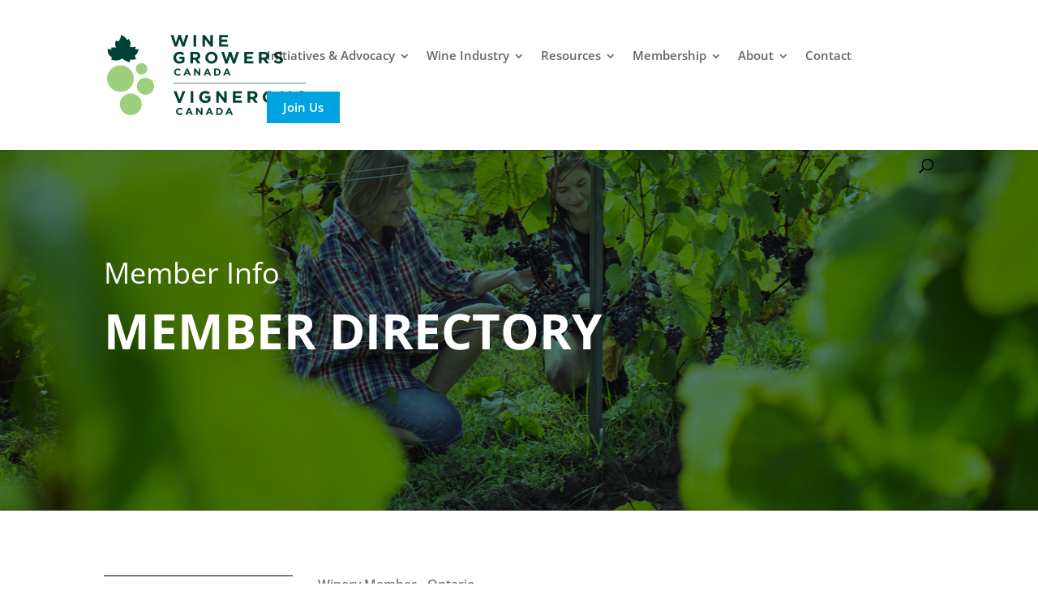

--- FILE ---
content_type: text/css
request_url: https://www.winegrowerscanada.ca/wp-content/et-cache/223614/et-core-unified-cpt-tb-223880-deferred-223614.min.css?ver=1768589985
body_size: 194
content:
.et_pb_section_1_tb_body.et_pb_section,.et_pb_column .et_pb_row_inner_0_tb_body{padding-bottom:0px}.et_pb_row_inner_0_tb_body.et_pb_row_inner{padding-bottom:0px!important;margin-bottom:0px!important}.et_pb_text_0_tb_body{font-family:'Open Sans',Helvetica,Arial,Lucida,sans-serif;font-size:16px}.et_pb_text_0_tb_body h1,.et_pb_text_1_tb_body h1,.et_pb_text_2_tb_body h1{font-family:'Open Sans',Helvetica,Arial,Lucida,sans-serif;font-weight:700;font-size:60px}.et_pb_text_0_tb_body h2,.et_pb_text_1_tb_body h2,.et_pb_text_2_tb_body h2{font-family:'Open Sans',Helvetica,Arial,Lucida,sans-serif;font-weight:600;font-size:30px;color:#00A3E0!important;line-height:1.4em}.et_pb_text_0_tb_body h3,.et_pb_text_1_tb_body h3,.et_pb_text_2_tb_body h3{font-family:'Open Sans',Helvetica,Arial,Lucida,sans-serif;font-weight:600;font-size:28px;color:#004645!important;line-height:1.2em}.et_pb_text_0_tb_body h4,.et_pb_text_1_tb_body h4,.et_pb_text_2_tb_body h4{font-family:'Open Sans',Helvetica,Arial,Lucida,sans-serif;font-weight:700;font-size:24px;line-height:1.2em}.et_pb_text_0_tb_body h5,.et_pb_text_1_tb_body h5,.et_pb_text_2_tb_body h5{font-family:'Open Sans',Helvetica,Arial,Lucida,sans-serif;font-size:20px;color:#004645!important;line-height:1.2em}.et_pb_text_0_tb_body h6,.et_pb_text_1_tb_body h6,.et_pb_text_2_tb_body h6{font-family:'Open Sans',Helvetica,Arial,Lucida,sans-serif;text-transform:uppercase;font-size:18px;color:#9a9a9a!important;letter-spacing:60px}.et_pb_image_0_tb_body .et_pb_image_wrap img{max-height:300px;width:auto}.et_pb_image_0_tb_body{max-width:300px;text-align:center}.et_pb_text_1_tb_body{font-weight:700}.et_pb_text_2_tb_body{font-family:'Open Sans',Helvetica,Arial,Lucida,sans-serif}body #page-container .et_pb_section .et_pb_button_0_tb_body{color:#ffffff!important;border-width:0px!important;border-radius:0px;font-size:18px;font-family:'Open Sans',Helvetica,Arial,Lucida,sans-serif!important;font-weight:600!important;padding-right:2em;padding-left:0.7em;background-color:#00a3e0}body #page-container .et_pb_section .et_pb_button_0_tb_body,body #page-container .et_pb_section .et_pb_button_0_tb_body:hover{padding:0.3em 1em!important}body #page-container .et_pb_section .et_pb_button_0_tb_body:before,body #page-container .et_pb_section .et_pb_button_0_tb_body:after{display:none!important;font-family:ETmodules!important;font-weight:400!important}body #page-container .et_pb_section .et_pb_button_0_tb_body:hover{background-image:initial;background-color:#0091c7}.et_pb_button_0_tb_body{transition:background-color 300ms ease 0ms}.et_pb_button_0_tb_body,.et_pb_button_0_tb_body:after{transition:all 300ms ease 0ms}@media only screen and (max-width:980px){.et_pb_text_0_tb_body h1,.et_pb_text_1_tb_body h1,.et_pb_text_2_tb_body h1{font-size:44px}.et_pb_image_0_tb_body .et_pb_image_wrap img{width:auto}}@media only screen and (max-width:767px){.et_pb_text_0_tb_body h1,.et_pb_text_1_tb_body h1,.et_pb_text_2_tb_body h1{font-size:40px}.et_pb_text_0_tb_body h2,.et_pb_text_1_tb_body h2,.et_pb_text_2_tb_body h2{font-size:28px}.et_pb_text_0_tb_body h3,.et_pb_text_1_tb_body h3,.et_pb_text_2_tb_body h3{font-size:24px}.et_pb_image_0_tb_body .et_pb_image_wrap img{width:auto}}

--- FILE ---
content_type: application/javascript
request_url: https://www.winegrowerscanada.ca/wp-content/themes/Divi-child/js/seeMore.js
body_size: -245
content:
const headingMoreElements = document.querySelectorAll('.heading-more');

headingMoreElements.forEach(function (element) {
  element.textContent = 'See more +';

  element.addEventListener('click', function () {
    if (this.classList.contains('open')) {
      this.textContent = 'See more +';
    } else {
      this.textContent = 'See less -';
    }
  });
});

--- FILE ---
content_type: image/svg+xml
request_url: https://www.winegrowerscanada.ca/wp-content/uploads/2020/04/logo.svg
body_size: 2415
content:
<svg xmlns="http://www.w3.org/2000/svg" viewBox="0 0 190.1586 77.6735"><defs><style>.a{fill:#9ecf7c;}.b{fill:#004133;}</style></defs><title>Asset 1</title><circle class="a" cx="12.7987" cy="42.2997" r="12.7956"/><circle class="a" cx="32.9921" cy="32.8152" r="5.5101"/><circle class="a" cx="36.7148" cy="49.7472" r="8.2581"/><circle class="a" cx="22.6469" cy="67.187" r="10.484"/><path class="b" d="M14.8236,22.875A11.8715,11.8715,0,0,1,3.918,23.85l.7093-2.2165S-.0718,19.9492.7262,13.4768l3.5465.7093-.4433-1.7733a10.7972,10.7972,0,0,1,4.8764,0s-1.7732-2.3939-.3546-6.9157l2.5712.798A9.8028,9.8028,0,0,0,13.405,0s4.2558,1.8619,5.7631,5.0538a2.6568,2.6568,0,0,0,1.4186-1.2413s3.2805,3.4579,1.1526,7.7137a9.26,9.26,0,0,0,5.4971-.0887,2.7361,2.7361,0,0,1-.532,2.2166,5.9593,5.9593,0,0,0,3.5465,0,11.3236,11.3236,0,0,1-3.6352,6.65A3.5175,3.5175,0,0,0,28.123,22.875a6.9335,6.9335,0,0,1-5.94.8867l-.532,2.7485S16.3308,25.18,14.8236,22.875Z"/><path class="b" d="M63.5453,54.43H66.284l2.9483,7.9427L72.1805,54.43h2.6747L70.2959,65.7882H68.1045Z"/><path class="b" d="M79.93,54.43H82.411V65.7076H79.93Z"/><path class="b" d="M87.9535,60.101v-.0321a5.7882,5.7882,0,0,1,5.9123-5.8322,6.1925,6.1925,0,0,1,4.4306,1.5467l-1.5627,1.8848a4.1534,4.1534,0,0,0-2.9482-1.1437,3.3874,3.3874,0,0,0-3.2383,3.5121v.0323a3.3788,3.3788,0,0,0,3.4153,3.5765,3.9613,3.9613,0,0,0,2.3363-.6765V61.3577H93.8017V59.2149h4.8975v4.8977a7.32,7.32,0,0,1-4.8171,1.7883A5.6439,5.6439,0,0,1,87.9535,60.101Z"/><path class="b" d="M104.3053,54.43h2.288l5.2841,6.9439V54.43h2.4487V65.7076h-2.11l-5.4611-7.1693v7.1693h-2.4493Z"/><path class="b" d="M120.2547,54.43h8.5066v2.2072H122.72v2.2877h5.3166V61.132H122.72V63.5h6.1224v2.2072h-8.5875Z"/><path class="b" d="M134.2707,54.43h5.1554a4.4931,4.4931,0,0,1,3.2865,1.144,3.5382,3.5382,0,0,1,.967,2.5778v.032a3.5022,3.5022,0,0,1-2.4167,3.4961l2.755,4.0277h-2.9l-2.4167-3.6088H136.752v3.6088h-2.4813Zm4.9947,5.4777c1.208,0,1.9009-.6442,1.9009-1.595v-.032c0-1.0634-.7412-1.6112-1.9493-1.6112h-2.465v3.2382Z"/><path class="b" d="M148.6417,60.101v-.0321a5.9956,5.9956,0,0,1,11.9858-.0323v.0323a5.9956,5.9956,0,0,1-11.9858.0321Zm9.3921,0v-.0321a3.4261,3.4261,0,0,0-3.4152-3.5444,3.3729,3.3729,0,0,0-3.3832,3.5121v.0323a3.4261,3.4261,0,0,0,3.4153,3.5442A3.3722,3.3722,0,0,0,158.0338,60.101Z"/><path class="b" d="M166.0572,54.43h2.288l5.2841,6.9439V54.43h2.4487V65.7076h-2.1105l-5.461-7.1693v7.1693h-2.4493Z"/><path class="b" d="M181.2334,64.0643l1.466-1.7562a5.1749,5.1749,0,0,0,3.3674,1.37c1.0148,0,1.6273-.4029,1.6273-1.0634V62.582c0-.6282-.3871-.95-2.2717-1.4337-2.2718-.58-3.7378-1.2083-3.7378-3.4478v-.0323c0-2.0458,1.6436-3.3992,3.9473-3.3992a6.5264,6.5264,0,0,1,4.1884,1.434l-1.2884,1.8686a5.2945,5.2945,0,0,0-2.9325-1.1114c-.95,0-1.45.4349-1.45.9827v.032c0,.7412.4832.9828,2.4324,1.4823,2.2881.5962,3.5765,1.4177,3.5765,3.3832v.0323c0,2.2395-1.7076,3.4959-4.14,3.4959A7.1772,7.1772,0,0,1,181.2334,64.0643Z"/><path class="b" d="M65.94,74.0536v-.0194a3.48,3.48,0,0,1,3.57-3.5408A3.5325,3.5325,0,0,1,72.2094,71.55l-.9586,1.1053A2.5261,2.5261,0,0,0,69.5,71.8824a2.0283,2.0283,0,0,0-1.9852,2.1321v.02A2.0334,2.0334,0,0,0,69.5,76.1857a2.4709,2.4709,0,0,0,1.8-.8019l.9586.9682a3.5,3.5,0,0,1-2.8072,1.2227A3.4557,3.4557,0,0,1,65.94,74.0536Z"/><path class="b" d="M77.766,70.5619h1.3885l2.9342,6.8953H80.5143l-.626-1.5356H76.9934l-.6259,1.5356H74.8318Zm1.584,4.03-.9091-2.22-.91,2.22Z"/><path class="b" d="M85.1016,70.6108h1.389l3.2079,4.2154V70.6108h1.4867v6.8464H89.9041l-3.3157-4.3524v4.3524H85.1016Z"/><path class="b" d="M97.1329,70.5619h1.3885l2.9342,6.8953H99.8811l-.6259-1.5356H96.36l-.626,1.5356H94.1987Zm1.584,4.03-.9092-2.22-.91,2.22Z"/><path class="b" d="M104.3284,70.6108h2.67a3.4126,3.4126,0,0,1,3.6382,3.4037v.02a3.4274,3.4274,0,0,1-3.6382,3.423h-2.67Zm1.5065,1.3595v4.1274h1.1637a1.951,1.951,0,0,0,2.0638-2.0441v-.0194a1.9666,1.9666,0,0,0-2.0638-2.0639Z"/><path class="b" d="M115.9328,70.5619h1.3885l2.9342,6.8953h-1.5744l-.626-1.5356H115.16l-.6259,1.5356h-1.5357Zm1.584,4.03-.9091-2.22-.91,2.22Z"/><path class="b" d="M64.0344,36.0245v-.0194a3.4663,3.4663,0,0,1,3.5562-3.5274A3.5191,3.5191,0,0,1,70.28,33.53l-.955,1.1011a2.5166,2.5166,0,0,0-1.7442-.77,2.0206,2.0206,0,0,0-1.9777,2.124v.02a2.0257,2.0257,0,0,0,1.9777,2.1434,2.4618,2.4618,0,0,0,1.7929-.7988l.955.9645a3.4862,3.4862,0,0,1-2.7966,1.2181A3.4426,3.4426,0,0,1,64.0344,36.0245Z"/><path class="b" d="M75.8154,32.546h1.3832l2.9232,6.8693H78.5533l-.6236-1.53h-2.884l-.6236,1.53h-1.53Zm1.578,4.0144-.9057-2.2119L75.5814,36.56Z"/><path class="b" d="M83.1233,32.5947h1.3838l3.1957,4.1994V32.5947H89.184v6.8206H87.9077l-3.3032-4.336v4.336H83.1233Z"/><path class="b" d="M95.1092,32.546h1.3832l2.9232,6.8693H97.8471l-.6236-1.53H94.34l-.6236,1.53h-1.53Zm1.578,4.0144-.9057-2.2119L94.8752,36.56Z"/><path class="b" d="M102.2776,32.5947h2.66a3.4,3.4,0,0,1,3.6245,3.3908v.02a3.4146,3.4146,0,0,1-3.6245,3.41h-2.66Zm1.5008,1.3544v4.1118h1.1593a1.9437,1.9437,0,0,0,2.056-2.0364v-.0194a1.9592,1.9592,0,0,0-2.056-2.056Z"/><path class="b" d="M113.8382,32.546h1.3832l2.9232,6.8693h-1.5685l-.6236-1.53h-2.884l-.6236,1.53h-1.53Zm1.578,4.0144-.9057-2.2119-.9063,2.2119Z"/><path class="b" d="M60.7727.1075H63.421l2.327,7.6077,2.52-7.64h2.1188l2.52,7.64L75.234.1075h2.5839L73.9818,11.4228H71.8311L69.2953,4.0719,66.76,11.4228H64.6089Z"/><path class="b" d="M82.6427.1075h2.472v11.235h-2.472Z"/><path class="b" d="M91.1328.1075h2.2795l5.2641,6.9177V.1075h2.4395v11.235H99.0134L93.5729,4.2v7.1422h-2.44Z"/><path class="b" d="M107.0221.1075h8.4744V2.3063h-6.0187V4.5854h5.2966V6.7842h-5.2966v2.36h6.0993v2.1988h-8.555Z"/><path class="b" d="M79.66,16.4323h5.1365a4.4746,4.4746,0,0,1,3.2735,1.14,3.5227,3.5227,0,0,1,.964,2.568v.0319a3.4893,3.4893,0,0,1-2.4082,3.4829l2.7452,4.0125h-2.89l-2.407-3.5952H82.1317v3.5952H79.66Zm4.9764,5.457c1.2035,0,1.8931-.6418,1.8931-1.5889v-.0319c0-1.0594-.7378-1.6052-1.9413-1.6052H82.1317v3.226Z"/><path class="b" d="M93.79,22.0819V22.05a5.9733,5.9733,0,0,1,11.9412-.0322V22.05a5.9733,5.9733,0,0,1-11.9412.0319Zm9.3573,0V22.05a3.4136,3.4136,0,0,0-3.4024-3.5311,3.36,3.36,0,0,0-3.3709,3.4989V22.05a3.4133,3.4133,0,0,0,3.4023,3.5307A3.36,3.36,0,0,0,103.1471,22.0819Z"/><path class="b" d="M109.1013,16.4323H111.75l2.3265,7.6077,2.52-7.64h2.1193l2.519,7.64,2.3275-7.6077h2.584l-3.8356,11.3153H120.16l-2.5358-7.3509-2.5358,7.3509H112.938Z"/><path class="b" d="M131.1867,16.4323h8.4739v2.1988h-6.0187V20.91h5.2966V23.109h-5.2966v2.3595h6.0993v2.1988h-8.5545Z"/><path class="b" d="M145.15,16.4323h5.1354a4.4775,4.4775,0,0,1,3.2747,1.14,3.5269,3.5269,0,0,1,.9628,2.568v.0319a3.4885,3.4885,0,0,1-2.407,3.4829l2.744,4.0125h-2.8884l-2.4082-3.5952h-1.9413v3.5952H145.15Zm4.9753,5.457c1.2035,0,1.8943-.6418,1.8943-1.5889v-.0319c0-1.0594-.7389-1.6052-1.9424-1.6052h-2.4552v3.226Z"/><path class="b" d="M159.1934,26.03l1.46-1.75a5.158,5.158,0,0,0,3.3553,1.3644c1.0109,0,1.6211-.4013,1.6211-1.0594v-.0321c0-.6259-.3862-.9469-2.2637-1.4283-2.2627-.578-3.7237-1.2038-3.7237-3.4348v-.0322c0-2.0381,1.6379-3.3864,3.933-3.3864a6.5026,6.5026,0,0,1,4.1726,1.4286l-1.2841,1.8615a5.2728,5.2728,0,0,0-2.9209-1.1072c-.9472,0-1.4443.4333-1.4443.979v.0319c0,.7384.4814.9791,2.4227,1.4767,2.2794.594,3.5636,1.4123,3.5636,3.37v.0322c0,2.231-1.7017,3.4827-4.1245,3.4827A7.1481,7.1481,0,0,1,159.1934,26.03Z"/><path class="b" d="M63.3509,22.1076v-.0319a5.7663,5.7663,0,0,1,5.89-5.81,6.169,6.169,0,0,1,4.4139,1.5407L72.0979,19.684a4.1386,4.1386,0,0,0-2.9371-1.1394,3.3746,3.3746,0,0,0-3.226,3.4989v.0322a3.366,3.366,0,0,0,3.4023,3.5629,3.9468,3.9468,0,0,0,2.3276-.6739V23.36H69.1765V21.2248H74.056v4.8793a7.2933,7.2933,0,0,1-4.7989,1.7815A5.6225,5.6225,0,0,1,63.3509,22.1076Z"/><rect class="b" x="63.5451" y="46.5497" width="126.6133" height="0.5"/></svg>